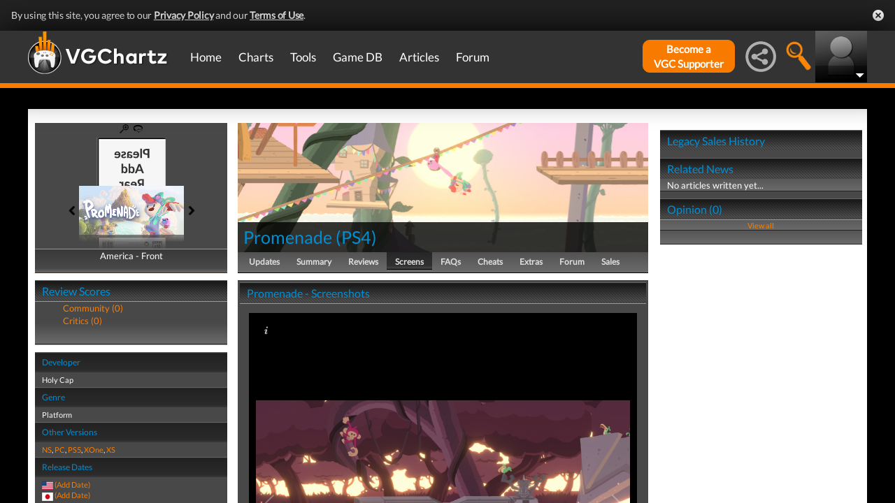

--- FILE ---
content_type: text/html; charset=UTF-8
request_url: https://www.vgchartz.com/games/outgamescore.php
body_size: 76
content:
<ul class="gRvPnavigation">
        <li onclick="FormPage('/games/outgamescore.php','type=User&id=233402','gamescore',0);return false;">Community (0)</li>
        <li onclick="FormPage('/games/outgamescore.php','type=Critic&id=233402','gamescore',0);return false;">Critics (0)</li>
      </ul>
      <div id="gameReviewWrapper"></div>

--- FILE ---
content_type: text/css
request_url: https://www.vgchartz.com/assets/css/mocassin-r.css?assetVersion=1.99037
body_size: 1982
content:
/*!
   Mocassin CSS v1.3.0 |  https://wideckop.github.io/mocassin.css/
   Licensed under the MIT license

   Copyright (c) 2016 Eliezer Pujols (Wideckop)
*/
.mc-item,
.mc-item > * {
  box-sizing: border-box;
  margin: 0;
  padding: 0;
}

.mc-item {
  position: relative;
}

.mc-item > .mc-item__image,
.mc-item > .mc-item__caption {
  display: block;
  -webkit-transition: all 0.4s ease-in;
  transition: all 0.4s ease-in;
}

.mc-item > .mc-item__image {
  width: 100%;
}

.mc-item .mc-item__caption {
  background-color: #7f8c8d;
}

@media (min-width: 30em) {
  /* -------------------------
   Effect 1
---------------------------- */
  .mc-item.mc-item--fadeIn > .mc-item__caption {
    position: absolute;
    top: 0;
    left: 0;
    opacity: 0;
    -webkit-transform: translate(0, 0);
    transform: translate(0, 0);
    width: 100%;
    height: 100%;
  }
  .mc-item.mc-item--fadeIn:hover > .mc-item__caption, .mc-item.mc-item--fadeIn.touch > .mc-item__caption {
    opacity: 1;
    -webkit-transform: translate(1em, 1em);
    transform: translate(1em, 1em);
  }
  /* -------------------------
   Effect 2
---------------------------- */
  .mc-item.mc-item--slideInUp, .mc-item.mc-item--slideInUpBig, .mc-item.mc-item--slideInDown, .mc-item.mc-item--slideInDownBig {
    overflow: hidden;
  }
  .mc-item.mc-item--slideInUp > .mc-item__image, .mc-item.mc-item--slideInUpBig > .mc-item__image, .mc-item.mc-item--slideInDown > .mc-item__image, .mc-item.mc-item--slideInDownBig > .mc-item__image {
    -webkit-transform: translateY(0);
    transform: translateY(0);
  }
  .mc-item.mc-item--slideInUp > .mc-item__caption, .mc-item.mc-item--slideInUpBig > .mc-item__caption, .mc-item.mc-item--slideInDown > .mc-item__caption, .mc-item.mc-item--slideInDownBig > .mc-item__caption {
    position: absolute;
    left: 0;
    width: 100%;
  }
  .mc-item.mc-item--slideInUp:hover > .mc-item__caption, .mc-item.mc-item--slideInUp.touch > .mc-item__caption, .mc-item.mc-item--slideInUpBig:hover > .mc-item__caption, .mc-item.mc-item--slideInUpBig.touch > .mc-item__caption, .mc-item.mc-item--slideInDown:hover > .mc-item__caption, .mc-item.mc-item--slideInDown.touch > .mc-item__caption, .mc-item.mc-item--slideInDownBig:hover > .mc-item__caption, .mc-item.mc-item--slideInDownBig.touch > .mc-item__caption {
    -webkit-transform: translateY(0);
    transform: translateY(0);
  }
  .mc-item.mc-item--slideInUpBig > .mc-item__caption, .mc-item.mc-item--slideInDownBig > .mc-item__caption {
    height: 100%;
  }
  .mc-item.mc-item--slideInUp > .mc-item__caption, .mc-item.mc-item--slideInUpBig > .mc-item__caption {
    bottom: 0;
    -webkit-transform: translateY(100%);
    transform: translateY(100%);
  }
  .mc-item.mc-item--slideInUp:hover > .mc-item__image, .mc-item.mc-item--slideInUp.touch > .mc-item__image, .mc-item.mc-item--slideInUpBig:hover > .mc-item__image, .mc-item.mc-item--slideInUpBig.touch > .mc-item__image {
    -webkit-transform: translateY(-2em);
    transform: translateY(-2em);
  }
  .mc-item.mc-item--slideInDown > .mc-item__caption, .mc-item.mc-item--slideInDownBig > .mc-item__caption {
    top: 0;
    -webkit-transform: translateY(-100%);
    transform: translateY(-100%);
  }
  .mc-item.mc-item--slideInDown:hover > .mc-item__image, .mc-item.mc-item--slideInDown.touch > .mc-item__image, .mc-item.mc-item--slideInDownBig:hover > .mc-item__image, .mc-item.mc-item--slideInDownBig.touch > .mc-item__image {
    -webkit-transform: translateY(2em);
    transform: translateY(2em);
  }
  /* -------------------------
   Effect 3
---------------------------- */
  .mc-item.mc-item--slideInUp-zoomIn, .mc-item.mc-item--slideInUpBig-zoomIn, .mc-item.mc-item--slideInDown-zoomIn, .mc-item.mc-item--slideInDownBig-zoomIn {
    overflow: hidden;
  }
  .mc-item.mc-item--slideInUp-zoomIn > .mc-item__image, .mc-item.mc-item--slideInUpBig-zoomIn > .mc-item__image, .mc-item.mc-item--slideInDown-zoomIn > .mc-item__image, .mc-item.mc-item--slideInDownBig-zoomIn > .mc-item__image {
    -webkit-transform: scale(1);
    transform: scale(1);
  }
  .mc-item.mc-item--slideInUp-zoomIn > .mc-item__caption, .mc-item.mc-item--slideInUpBig-zoomIn > .mc-item__caption, .mc-item.mc-item--slideInDown-zoomIn > .mc-item__caption, .mc-item.mc-item--slideInDownBig-zoomIn > .mc-item__caption {
    position: absolute;
    left: 0;
    width: 100%;
  }
  .mc-item.mc-item--slideInUp-zoomIn:hover > .mc-item__image, .mc-item.mc-item--slideInUp-zoomIn.touch > .mc-item__image, .mc-item.mc-item--slideInUpBig-zoomIn:hover > .mc-item__image, .mc-item.mc-item--slideInUpBig-zoomIn.touch > .mc-item__image, .mc-item.mc-item--slideInDown-zoomIn:hover > .mc-item__image, .mc-item.mc-item--slideInDown-zoomIn.touch > .mc-item__image, .mc-item.mc-item--slideInDownBig-zoomIn:hover > .mc-item__image, .mc-item.mc-item--slideInDownBig-zoomIn.touch > .mc-item__image {
    -webkit-transform: scale(1.1);
    transform: scale(1.1);
  }
  .mc-item.mc-item--slideInUp-zoomIn:hover > .mc-item__caption, .mc-item.mc-item--slideInUp-zoomIn.touch > .mc-item__caption, .mc-item.mc-item--slideInUpBig-zoomIn:hover > .mc-item__caption, .mc-item.mc-item--slideInUpBig-zoomIn.touch > .mc-item__caption, .mc-item.mc-item--slideInDown-zoomIn:hover > .mc-item__caption, .mc-item.mc-item--slideInDown-zoomIn.touch > .mc-item__caption, .mc-item.mc-item--slideInDownBig-zoomIn:hover > .mc-item__caption, .mc-item.mc-item--slideInDownBig-zoomIn.touch > .mc-item__caption {
    -webkit-transform: translateY(0);
    transform: translateY(0);
  }
  .mc-item.mc-item--slideInUpBig-zoomIn > .mc-item__caption, .mc-item.mc-item--slideInDownBig-zoomIn > .mc-item__caption {
    height: 100%;
  }
  .mc-item.mc-item--slideInUp-zoomIn > .mc-item__caption, .mc-item.mc-item--slideInUpBig-zoomIn > .mc-item__caption {
    bottom: 0;
    -webkit-transform: translateY(100%);
    transform: translateY(100%);
  }
  .mc-item.mc-item--slideInDown-zoomIn > .mc-item__caption, .mc-item.mc-item--slideInDownBig-zoomIn > .mc-item__caption {
    top: 0;
    -webkit-transform: translateY(-100%);
    transform: translateY(-100%);
  }
  /* -------------------------
   Effect 4
---------------------------- */
  .mc-item.mc-item--zoomOut > .mc-item__image, .mc-item.mc-item--zoomOutUp > .mc-item__image, .mc-item.mc-item--zoomOutDown > .mc-item__image {
    z-index: 2;
    position: relative;
    -webkit-transform: translate(0, 0) scale(1);
    transform: translate(0, 0) scale(1);
  }
  .mc-item.mc-item--zoomOut > .mc-item__caption, .mc-item.mc-item--zoomOutUp > .mc-item__caption, .mc-item.mc-item--zoomOutDown > .mc-item__caption {
    z-index: 0;
    position: absolute;
    top: 0;
    left: 0;
    width: 100%;
    height: 100%;
  }
  .mc-item.mc-item--zoomOut:hover > .mc-item__image, .mc-item.mc-item--zoomOut.touch > .mc-item__image, .mc-item.mc-item--zoomOutUp:hover > .mc-item__image, .mc-item.mc-item--zoomOutUp.touch > .mc-item__image, .mc-item.mc-item--zoomOutDown:hover > .mc-item__image, .mc-item.mc-item--zoomOutDown.touch > .mc-item__image {
    -webkit-transform: translate(0, 0) scale(0.4);
    transform: translate(0, 0) scale(0.4);
  }
  .mc-item.mc-item--zoomOutUp:hover > .mc-item__image, .mc-item.mc-item--zoomOutUp.touch > .mc-item__image {
    -webkit-transform: translate(0, -20%) scale(0.4);
    transform: translate(0, -20%) scale(0.4);
  }
  .mc-item.mc-item--zoomOutDown:hover > .mc-item__image, .mc-item.mc-item--zoomOutDown.touch > .mc-item__image {
    -webkit-transform: translate(0, 20%) scale(0.4);
    transform: translate(0, 20%) scale(0.4);
  }
  /* -------------------------
   Effect 5
---------------------------- */
  .mc-item.mc-item--slideInUpBig-zoomOut, .mc-item.mc-item--slideInDownBig-zoomOut, .mc-item.mc-item--slideInLeftBig-zoomOut, .mc-item.mc-item--slideInRightBig-zoomOut {
    overflow: hidden;
  }
  .mc-item.mc-item--slideInUpBig-zoomOut > .mc-item__image, .mc-item.mc-item--slideInDownBig-zoomOut > .mc-item__image, .mc-item.mc-item--slideInLeftBig-zoomOut > .mc-item__image, .mc-item.mc-item--slideInRightBig-zoomOut > .mc-item__image {
    -webkit-transform: scale(1);
    transform: scale(1);
  }
  .mc-item.mc-item--slideInUpBig-zoomOut > .mc-item__caption, .mc-item.mc-item--slideInDownBig-zoomOut > .mc-item__caption, .mc-item.mc-item--slideInLeftBig-zoomOut > .mc-item__caption, .mc-item.mc-item--slideInRightBig-zoomOut > .mc-item__caption {
    position: absolute;
    top: 0;
    left: 0;
    width: 100%;
    height: 100%;
  }
  .mc-item.mc-item--slideInUpBig-zoomOut:hover > .mc-item__image, .mc-item.mc-item--slideInUpBig-zoomOut.touch > .mc-item__image, .mc-item.mc-item--slideInDownBig-zoomOut:hover > .mc-item__image, .mc-item.mc-item--slideInDownBig-zoomOut.touch > .mc-item__image, .mc-item.mc-item--slideInLeftBig-zoomOut:hover > .mc-item__image, .mc-item.mc-item--slideInLeftBig-zoomOut.touch > .mc-item__image, .mc-item.mc-item--slideInRightBig-zoomOut:hover > .mc-item__image, .mc-item.mc-item--slideInRightBig-zoomOut.touch > .mc-item__image {
    -webkit-transform: scale(0.5);
    transform: scale(0.5);
  }
  .mc-item.mc-item--slideInUpBig-zoomOut:hover > .mc-item__caption, .mc-item.mc-item--slideInUpBig-zoomOut.touch > .mc-item__caption, .mc-item.mc-item--slideInDownBig-zoomOut:hover > .mc-item__caption, .mc-item.mc-item--slideInDownBig-zoomOut.touch > .mc-item__caption, .mc-item.mc-item--slideInLeftBig-zoomOut:hover > .mc-item__caption, .mc-item.mc-item--slideInLeftBig-zoomOut.touch > .mc-item__caption, .mc-item.mc-item--slideInRightBig-zoomOut:hover > .mc-item__caption, .mc-item.mc-item--slideInRightBig-zoomOut.touch > .mc-item__caption {
    -webkit-transition-delay: 0.2s;
    transition-delay: 0.2s;
    -webkit-transform: translate(0, 0);
    transform: translate(0, 0);
  }
  .mc-item.mc-item--slideInUpBig-zoomOut > .mc-item__caption {
    -webkit-transform: translate(0, 100%);
    transform: translate(0, 100%);
  }
  .mc-item.mc-item--slideInDownBig-zoomOut > .mc-item__caption {
    -webkit-transform: translate(0, -100%);
    transform: translate(0, -100%);
  }
  .mc-item.mc-item--slideInLeftBig-zoomOut > .mc-item__caption {
    -webkit-transform: translate(-100%, 0);
    transform: translate(-100%, 0);
  }
  .mc-item.mc-item--slideInRightBig-zoomOut > .mc-item__caption {
    -webkit-transform: translate(100%, 0);
    transform: translate(100%, 0);
  }
  /* -------------------------
   Effect 6
---------------------------- */
  .mc-item.mc-item--slideInLeftHalf, .mc-item.mc-item--slideInRightHalf {
    overflow: hidden;
  }
  .mc-item.mc-item--slideInLeftHalf > .mc-item__image, .mc-item.mc-item--slideInRightHalf > .mc-item__image {
    -webkit-transform: translateX(0);
    transform: translateX(0);
  }
  .mc-item.mc-item--slideInLeftHalf > .mc-item__caption, .mc-item.mc-item--slideInRightHalf > .mc-item__caption {
    position: absolute;
    top: 0;
    width: 50%;
    height: 100%;
  }
  .mc-item.mc-item--slideInLeftHalf:hover > .mc-item__caption, .mc-item.mc-item--slideInLeftHalf.touch > .mc-item__caption, .mc-item.mc-item--slideInRightHalf:hover > .mc-item__caption, .mc-item.mc-item--slideInRightHalf.touch > .mc-item__caption {
    -webkit-transform: translateX(0);
    transform: translateX(0);
  }
  .mc-item.mc-item--slideInLeftHalf > .mc-item__caption {
    left: 0;
    -webkit-transform: translateX(-100%);
    transform: translateX(-100%);
  }
  .mc-item.mc-item--slideInLeftHalf:hover .mc-item__image, .mc-item.mc-item--slideInLeftHalf.touch .mc-item__image {
    -webkit-transform: translateX(50%);
    transform: translateX(50%);
  }
  .mc-item.mc-item--slideInRightHalf > .mc-item__caption {
    right: 0;
    -webkit-transform: translateX(100%);
    transform: translateX(100%);
  }
  .mc-item.mc-item--slideInRightHalf:hover .mc-item__image, .mc-item.mc-item--slideInRightHalf.touch .mc-item__image {
    -webkit-transform: translateX(-50%);
    transform: translateX(-50%);
  }
  /* -------------------------
   Effect 7
---------------------------- */
  .mc-item.mc-item--flipOutUp, .mc-item.mc-item--flipOutDown, .mc-item.mc-item--flipOutLeft, .mc-item.mc-item--flipOutRight {
    -webkit-perspective: 82em;
    perspective: 82em;
  }
  .mc-item.mc-item--flipOutUp .mc-item__image, .mc-item.mc-item--flipOutDown .mc-item__image, .mc-item.mc-item--flipOutLeft .mc-item__image, .mc-item.mc-item--flipOutRight .mc-item__image {
    opacity: 1;
  }
  .mc-item.mc-item--flipOutUp > .mc-item__caption, .mc-item.mc-item--flipOutDown > .mc-item__caption, .mc-item.mc-item--flipOutLeft > .mc-item__caption, .mc-item.mc-item--flipOutRight > .mc-item__caption {
    position: absolute;
    opacity: 0;
    visibility: hidden;
    width: 100%;
    height: 100%;
  }
  .mc-item.mc-item--flipOutUp:hover .mc-item__image, .mc-item.mc-item--flipOutUp.touch .mc-item__image, .mc-item.mc-item--flipOutDown:hover .mc-item__image, .mc-item.mc-item--flipOutDown.touch .mc-item__image, .mc-item.mc-item--flipOutLeft:hover .mc-item__image, .mc-item.mc-item--flipOutLeft.touch .mc-item__image, .mc-item.mc-item--flipOutRight:hover .mc-item__image, .mc-item.mc-item--flipOutRight.touch .mc-item__image {
    opacity: 0;
  }
  .mc-item.mc-item--flipOutUp:hover > .mc-item__caption, .mc-item.mc-item--flipOutUp.touch > .mc-item__caption, .mc-item.mc-item--flipOutDown:hover > .mc-item__caption, .mc-item.mc-item--flipOutDown.touch > .mc-item__caption, .mc-item.mc-item--flipOutLeft:hover > .mc-item__caption, .mc-item.mc-item--flipOutLeft.touch > .mc-item__caption, .mc-item.mc-item--flipOutRight:hover > .mc-item__caption, .mc-item.mc-item--flipOutRight.touch > .mc-item__caption {
    opacity: 1;
    visibility: visible;
    -webkit-transform: rotate3d(0, 0, 0, 0);
    transform: rotate3d(0, 0, 0, 0);
  }
  .mc-item.mc-item--flipOutUp > .mc-item__image,
  .mc-item.mc-item--flipOutUp > .mc-item__caption {
    -webkit-transform-origin: 0% 100%;
    transform-origin: 0% 100%;
  }
  .mc-item.mc-item--flipOutUp > .mc-item__caption {
    left: 0;
    bottom: 0;
    -webkit-transform: rotate3d(1, 0, 0, -90deg);
    transform: rotate3d(1, 0, 0, -90deg);
  }
  .mc-item.mc-item--flipOutUp:hover > .mc-item__image, .mc-item.mc-item--flipOutUp.touch > .mc-item__image {
    -webkit-transform: rotate3d(1, 0, 0, 90deg);
    transform: rotate3d(1, 0, 0, 90deg);
  }
  .mc-item.mc-item--flipOutDown > .mc-item__image,
  .mc-item.mc-item--flipOutDown > .mc-item__caption {
    -webkit-transform-origin: 0% 0%;
    transform-origin: 0% 0%;
  }
  .mc-item.mc-item--flipOutDown > .mc-item__caption {
    top: 0;
    left: 0;
    -webkit-transform: rotate3d(1, 0, 0, 90deg);
    transform: rotate3d(1, 0, 0, 90deg);
  }
  .mc-item.mc-item--flipOutDown:hover > .mc-item__image, .mc-item.mc-item--flipOutDown.touch > .mc-item__image {
    -webkit-transform: rotate3d(1, 0, 0, -90deg);
    transform: rotate3d(1, 0, 0, -90deg);
  }
  .mc-item.mc-item--flipOutLeft > .mc-item__image,
  .mc-item.mc-item--flipOutLeft > .mc-item__caption {
    -webkit-transform-origin: 0% 0%;
    transform-origin: 0% 0%;
  }
  .mc-item.mc-item--flipOutLeft > .mc-item__caption {
    top: 0;
    left: 0;
    -webkit-transform: rotate3d(0, 1, 0, -90deg);
    transform: rotate3d(0, 1, 0, -90deg);
  }
  .mc-item.mc-item--flipOutLeft:hover > .mc-item__image, .mc-item.mc-item--flipOutLeft.touch > .mc-item__image {
    -webkit-transform: rotate3d(0, 1, 0, 90deg);
    transform: rotate3d(0, 1, 0, 90deg);
  }
  .mc-item.mc-item--flipOutRight > .mc-item__image,
  .mc-item.mc-item--flipOutRight > .mc-item__caption {
    -webkit-transform-origin: 100% 0%;
    transform-origin: 100% 0%;
  }
  .mc-item.mc-item--flipOutRight > .mc-item__caption {
    top: 0;
    right: 0;
    -webkit-transform: rotate3d(0, 1, 0, 90deg);
    transform: rotate3d(0, 1, 0, 90deg);
  }
  .mc-item.mc-item--flipOutRight:hover > .mc-item__image, .mc-item.mc-item--flipOutRight.touch > .mc-item__image {
    -webkit-transform: rotate3d(0, 1, 0, -90deg);
    transform: rotate3d(0, 1, 0, -90deg);
  }
}
